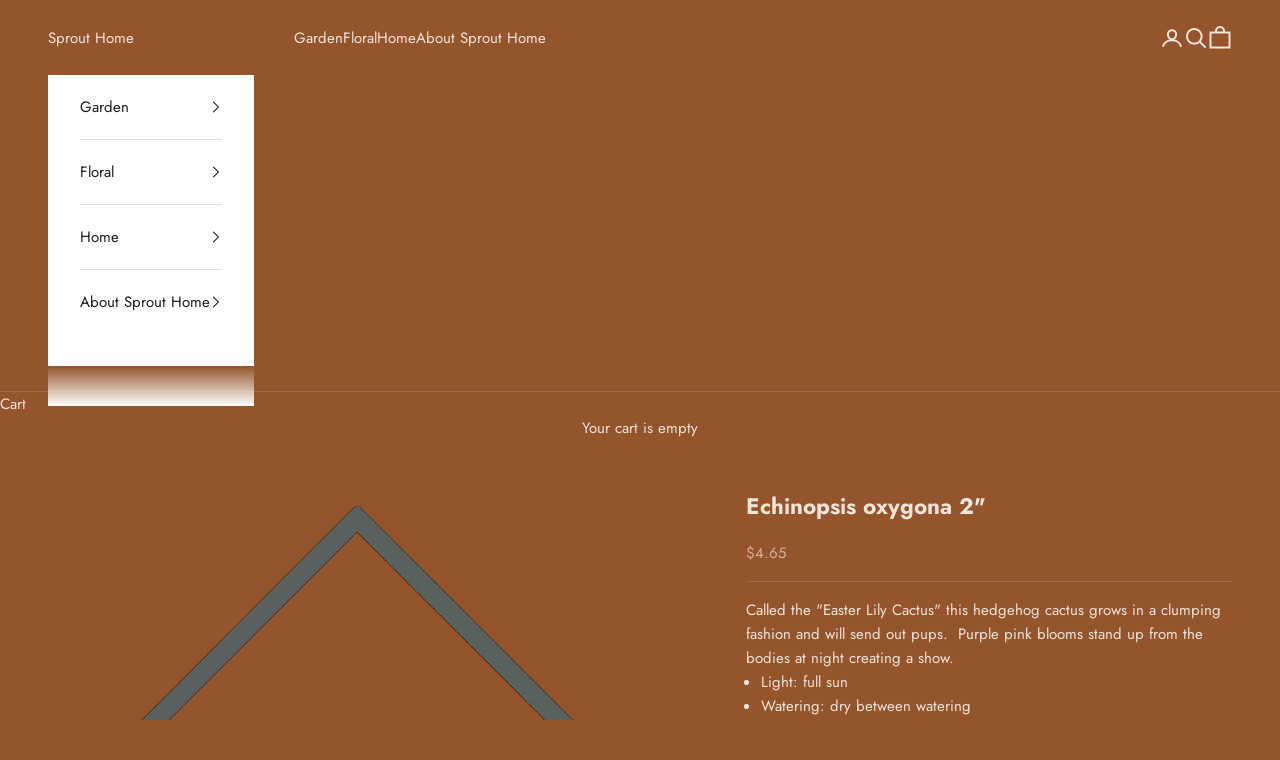

--- FILE ---
content_type: text/javascript
request_url: https://sprouthome.com/cdn/shop/t/194/assets/custom.js?v=21075220330354023871741642838
body_size: 3341
content:
$.fn.serializeJson=function(){var json={},formData=this.serializeArray();return $.each(formData,function(){json[this.name]?(json[this.name].push||(json[this.name]=[json[this.name]]),json[this.name].push(this.value||"")):json[this.name]=this.value||""}),json};function showCustomAlert({title,message,className}){const $dialog=document.createElement("dialog"),$title=document.createElement("h3");$title.classList.add("custom-dialog-title"),$title.textContent=title;const $message=document.createElement("p");$message.classList.add("custom-dialog-message"),$message.textContent=message;const $buttonOk=document.createElement("input");$buttonOk.classList.add("custom-dialog-actions-ok"),$buttonOk.type="submit",$buttonOk.value="Ok";const $actions=document.createElement("form");return $actions.classList.add("custom-dialog-actions"),$actions.method="dialog",$actions.append($buttonOk),$dialog.classList.add("custom-dialog"),className&&$dialog.classList.add(className),$dialog.append($title,$message,$actions),document.body.append($dialog),$dialog.showModal(),new Promise(resolve=>{$dialog.addEventListener("close",()=>{$dialog.remove(),resolve($dialog.returnValue)})})}$(document).ready(function(){function deleteCookie(name){document.cookie=name+"=; expires=Thu, 01 Jan 1970 00:00:00 UTC; path=/;"}async function rebuildCart(attributes,note){const cart=await fetch("cart.json").then(res=>res.json());deleteCookie("cart"),await fetch("/cart/add.js",{method:"POST",headers:{"Content-Type":"application/json"},body:JSON.stringify({items:cart.items.map(item=>({id:item.variant_id,quantity:item.quantity,properties:{...item.properties,_delivery_method:attributes.delivery_method,_estimate_id:window.cart_info.estimate_id||null},selling_plan:item.selling_plan||null})),note,attributes:{...attributes,is_quote:window.cart_info.is_quote?!0:null,estimate_id:window.cart_info.estimate_id||null}})})}$(document).on("input","#store-pickup-widget input",function(){$(".cart-errors").text("")}),document.addEventListener("cart:replaced",()=>{console.log("Cart replaced"),$("[name=checkout]").on("click",function(event){const values=$(this).closest("form").serializeArray().filter(item=>item.name.includes("attributes[")).reduce(function(acc,val){const name=val.name.match(/attributes\[(.*)\]/)[1];return acc[name]=val.value,acc},{});if($("#no-shipping").length===0&&values.delivery_method.trim()=="")return event.preventDefault(),$(".cart-errors").text("Please select a delivery method."),!1;if(values.delivery_method=="delivery"&&values.delivery_zipcode.trim()=="")return event.preventDefault(),$(".cart-errors").text("Please enter delivery zip code."),!1;if(values.delivery_method=="delivery"&&$(".zip-code-checker-input").attr("data-valid-zip-code")!=="true")return event.preventDefault(),$(".cart-errors").text("Please enter a valid zip code."),!1;if(["pickup","delivery"].includes(values.delivery_method)&&(values.delivery_date.trim()==""||values.delivery_time.trim()==""))return event.preventDefault(),$(".cart-errors").text("Please select date and time"),!1;if(values.delivery_method=="delivery"&&values.delivery_accepted==null)return event.preventDefault(),$(".cart-errors").text("You must accept the local delivery terms."),!1;if(values.delivery_method=="shipping"&&$("#checkout-submit-button").hasClass("shipping-unavailable"))return event.preventDefault(),$(".cart-errors").text("Shipping is unavailable for this order."),!1;const noteElements=[[null,""].includes(values?.cart_note?.trim())?null:`Order Note: ${values?.cart_note?.trim()}`,values.is_gift!=null?`Gift Message: ${values.gift_message.trim()}`:null,values.delivery_doorperson!=null?`Doorperson: ${values.delivery_doorperson}`:null,values.delivery_phone!=null&&values.delivery_phone.trim()!=""?`Customer phone number: ${values.delivery_phone}`:null,window.cart_info.quote_notes!=null?`Quote Notes: ${window.cart_info.quote_notes}`:null];$("#checkout-submit-button").prepend($("<input />",{type:"hidden",name:"note",value:noteElements.filter(elem=>elem).join(`

`)})),window.cart_info.type!=null&&window.cart_info.type!=values.delivery_method&&(event.preventDefault(),rebuildCart(values,noteElements.filter(elem=>elem).join(`

`)).then(response=>{window.location.href="/checkout"})),event.preventDefault();const pushValues=$("#checkout-submit-button").closest("form").serializeArray().filter(item=>item.name.includes("attributes[")||item.name=="note").reduce((acc,val)=>(val.name=="note"?acc.note=val.value:(acc?.attributes==null&&(acc.attributes={}),acc.attributes[/\[([^\]]+)\]/.exec(val.name)[1]]=val.value),acc),{});return $.post(window.Shopify.routes.root+"cart/update.js",{note:pushValues.note,attributes:pushValues.attributes},response=>{window.location.href="/checkout"},"json"),!1})}),$(".ProductForm__AddToCart").on("click",function(evt){evt.preventDefault();var variant_id="";$(this).parent().find('[id^="product-select-"]').val()!=null?variant_id=$(this).parent().find('[id^="product-select-"]').val():variant_id=$(this).parent().find(".selected_default_variant").val();var quantity=$(this).parent().find(".QuantitySelector__CurrentQuantity").val(),product_note=$(this).closest(".Product__Info").find(".product-note-text").val(),timestamp=new Date().getTime();if($(this).closest("form").find('select[name="selling_plan"]').length)var formData={items:[{id:variant_id,quantity,selling_plan:$(this).closest("form").find('select[name="selling_plan"]').val(),properties:{"Product Note":product_note,_bundle_ts:timestamp,_bundle_master:"true"}}]};else var formData={items:[{id:variant_id,quantity,properties:{"Product Note":product_note,_bundle_ts:timestamp,_bundle_master:"true"}}]};$(this).parent().find(".product_potvase_item_selected").each(function(){var vase_id=$(this).data("product-vase-id"),potting_fee_id=$(this).find(".potting-fee-variant").val();formData.items.push({id:vase_id,quantity,properties:{_bundle_ts:timestamp,_bundle_slave:"true"}}),potting_fee_id!=null&&formData.items.push({id:potting_fee_id,quantity,properties:{_bundle_ts:timestamp,_bundle_slave:"true"}})}),$(this).parent().find(".potting-fee").hasClass("is-active")&&$(this).parent().find(".potting-fee-addon").is(":checked")&&formData.items.push({id:$(this).parent().find(".potting-fee-addon").data("id"),quantity,properties:{_bundle_ts:timestamp,_bundle_slave:"true"}}),fetch("/cart/add.js",{method:"POST",headers:{"Content-Type":"application/json"},body:JSON.stringify(formData)}).then(response=>{if(!response.ok){fetch(`${document.location.pathname}?view=availability`).then(response_availability=>response_availability.json()).then(response_availability=>{if(response_availability){const variant_id2=formData.items.length===1?formData.items[0].id:formData.items.find(item=>item.properties._bundle_master===!0)?.id,variant_availability=response_availability.variants[variant_id2];variant_availability!=null&&variant_availability<quantity&&showCustomAlert({title:"Quantity Requested Unavailable",message:`Current available stock is ${variant_availability}
Please reduce quantity`});return}response.json().then(error=>alert(`${error.message}:
${error.description}`))});return}location.href="/cart"})}),$(".close-modal-btn").on("click",function(e){e.preventDefault(),$("#postal-modal .modal").toggleClass("is-visible")}),$(".modal-overlay").click(function(){$(this).closest(".modal").removeClass("is-visible")}),$(".product_potvase_item").on("click",function(){$(this).parent().find(".product_potvase_item").each(function(){$(this).hasClass("product_potvase_item_selected")&&$(this).removeClass("product_potvase_item_selected")}),$(this).hasClass("product_potvase_item_selected")||$(this).addClass("product_potvase_item_selected");const pottingFeeId=$(this).data("potting-fee-id"),pottingFeePrice=$(this).data("potting-fee-price");pottingFeeId!==""&&pottingFeeId!==void 0?($(".potting-fee").addClass("is-active"),$(".potting-fee-prie").html("$"+pottingFeePrice/100),$(".potting-fee-addon").attr("data-id",pottingFeeId)):$(".potting-fee").removeClass("is-active")});var initial_id=$(".SizeSwatch__Radio:checked").closest(".HorizontalList__Item").data("vase-item-id");set_vases(initial_id),$(".HorizontalList__Item").on("click",function(){$(".product_potvase_item").hasClass("product_potvase_item_selected")&&$(".product_potvase_item").removeClass("product_potvase_item_selected");var selected_id=$(this).data("vase-item-id");set_vases(selected_id)});function set_vases(id){$(".product-vase-wrap").find(".product_potvase").each(function(){$(this).hasClass("product_potvase_hide")||$(".product-vase-wrap").find(".product_potvase").addClass("product_potvase_hide"),$(".product_potvase#"+id).removeClass("product_potvase_hide")})}$(document).on("click",".cart_items_plus",function(e){e.preventDefault();var next_amount=parseInt($(this).closest(".CartItem__Actions").find(".QuantitySelector__CurrentQuantity").val())+1;$.post("/cart/change.js",{quantity:next_amount,id:$(this).closest(".CartItem").data("key")},response=>{location.href="/cart"},"json")}),$(document).on("click",".cart_items_minus",function(e){if(e.preventDefault(),parseInt($(this).closest(".CartItem__Actions").find(".QuantitySelector__CurrentQuantity").val())!=1){var pre_amount=parseInt($(this).closest(".CartItem__Actions").find(".QuantitySelector__CurrentQuantity").val())-1;$.post("/cart/change.js",{quantity:pre_amount,id:$(this).closest(".CartItem").data("key")},response=>{location.href="/cart"},"json")}}),$(document).on("click",".cart_items_remove",function(e){e.preventDefault(),$.post("/cart/change.js",{quantity:0,id:$(this).closest(".CartItem").data("key")},response=>{location.href="/cart"},"json")}),$(window).on("load",function(){setTimeout(function(){$("#cart_note").html("")},1e3)}),$(".pos-landing").length>0&&initPOSLandingBehavior(),document.dispatchEvent(new Event("cart:replaced"))});function clearCart(data=!1,address=!1,callback=!1){$.ajax({type:"POST",url:"/cart/clear.js",success:function(response){$.ajax({type:"GET",url:"/cart.js",dataType:"json",success:function(resp){var nullHash={};for([key,value]of Object.entries(resp.attributes))nullHash[key]=null;$.ajax({type:"POST",url:"/cart/update.js",data:{attributes:nullHash},dataType:"json",success:function(){callback&&typeof callback=="function"&&callback(data,address)}})}})},dataType:"json"})}function initPOSLandingBehavior(){getCartData();function getCartData(){let base=window.config.pos_base,cartId=getParameterByName("id");if(cartId!=null){var data={};$.ajax({type:"GET",url:base+"/api/carts/"+cartId,data,dataType:"json",success:function(response){clearCart(response.data,response.data.address,buildCart)},error:function(){}})}}function buildCart(data,address){let cart=data.data.data,items=[];for(i=0;i<cart.lineItems.length;i++){let item=cart.lineItems[i],id=item.variantId,obj={quantity:item.quantity,id},timestamp=new Date().getTime(),props={_estimate_id:data.id,_bundle_ts:timestamp};typeof item.properties<"u"&&item.properties!=null&&item.properties.forEach(function(item2){props[item2.name]=item2.value}),obj.properties=props,items.push(obj)}let cart_attributes={is_quote:!0,estimate_id:data.id,quote_notes:data.notes||null};typeof cart.noteAttributes<"u"&&(cart_attributes={...cart_attributes,...cart.noteAttributes.reduce(function(acc,attribute){return acc[attribute.name]=attribute.value,acc},{})}),typeof data.delivery_method<"u"&&(cart_attributes.delivery_method=data.delivery_method),document.cookie="pos_checkout_address=; Path=/; Expires=Thu, 01 Jan 1970 00:00:01 GMT;",address!=null&&address!=="null"&&(typeof cart.customer<"u"&&typeof cart.customer.email<"u"&&(address.email=cart.customer.email),setCookie("pos_checkout_address",JSON.stringify(address),1)),$.ajax({type:"POST",url:"/cart/add.js",data:{items,note:cart.note,attributes:cart_attributes},dataType:"json",success:function(response){location.href="/cart"},error:function(response){alert(response.responseJSON.description)}})}}function setUpCartZipCode(){let address=getCookie("pos_checkout_address");if(address.length<1)return;address=JSON.parse(address);let zip=address.zip,zipInput=$("#deliveryGeoSearchField");zipInput.length>0&&(zipInput.val(zip).trigger("change"),zipInput.attr("disabled",!0).attr("readonly",!0),zipInput.parent().find(".button").trigger("click"))}function setUpCartNote(){$("#cart_note").length>0&&$.ajax({type:"GET",url:"/cart.js",dataType:"json",success:function(response){(response.note!=`Order Note:\r
`||response.note!=`Order Note:
`||response.note!="Order Note:")&&($("#cart_note").val(response.note),$("#order_note_text").val(response.note))}})}function getParameterByName(name,url=window.location.href){name=name.replace(/[\[\]]/g,"\\$&");var regex=new RegExp("[?&]"+name+"(=([^&#]*)|&|#|$)"),results=regex.exec(url);return results?results[2]?decodeURIComponent(results[2].replace(/\+/g," ")):"":null}function setCookie(cname,cvalue,exdays){const d=new Date;d.setTime(d.getTime()+exdays*24*60*60*1e3);let expires="expires="+d.toUTCString();document.cookie=cname+"="+cvalue+";"+expires+";path=/"}function getCookie(cname){let name=cname+"=",ca=document.cookie.split(";");for(let i2=0;i2<ca.length;i2++){let c=ca[i2];for(;c.charAt(0)==" ";)c=c.substring(1);if(c.indexOf(name)==0)return c.substring(name.length,c.length)}return""}$(".product_potvase_box .product_potvase_item").click(function(){var $elm=this;setTimeout(function(){var product_price=parseInt($($elm).data("product-price"))/100,atc_price=parseFloat($(".ProductMeta__PriceList .ProductMeta__Price.Price").text().trim().replace("$","")),pott_price=0,pot_elms=$("#potting-fee-addon");if(pot_elms.length>0){for(var i2=0;i2<pot_elms.length;i2++)if($(pot_elms[i2]).prop("checked")){var parent=$(pot_elms[i2]).parents(".potting-fee");if(parent!=null&&parent.hasClass("is-active")){var per_pot_price=parseFloat(parent.find(".potting-fee-prie").text().trim().replace("$",""));pott_price+=per_pot_price}}}var total=product_price+atc_price+pott_price;$(".ProductForm__AddToCart.Button span:last-child").html("$"+total.toFixed(2).toString().replace(".00",""))},300)}),$("#potting-fee-addon").change(function(){$(".slider.product_potvase_box .product_potvase_item.product_potvase_item_selected").click()}),(async()=>{if(window.location.pathname!="/cart")return;const cart=await fetch(window.Shopify.routes.root+"cart.json").then(res=>res.json());let hasUpdates=!1,quantities=[];cart.items.forEach(item=>{if(item?.properties?._bundle_slave){const bundleTs=item?.properties?._bundle_ts;cart.items.some(line=>line?.properties?._bundle_master&&line?.properties?._bundle_ts===bundleTs)?quantities.push(item.quantity):(hasUpdates=!0,quantities.push(0))}else quantities.push(item.quantity)}),hasUpdates&&quantities.length>0&&fetch(window.Shopify.routes.root+"cart/update.js",{method:"POST",headers:{"Content-Type":"application/json"},body:JSON.stringify({updates:quantities})}).then(response=>response.json()).then(data=>window.location.reload())})();
//# sourceMappingURL=/cdn/shop/t/194/assets/custom.js.map?v=21075220330354023871741642838
